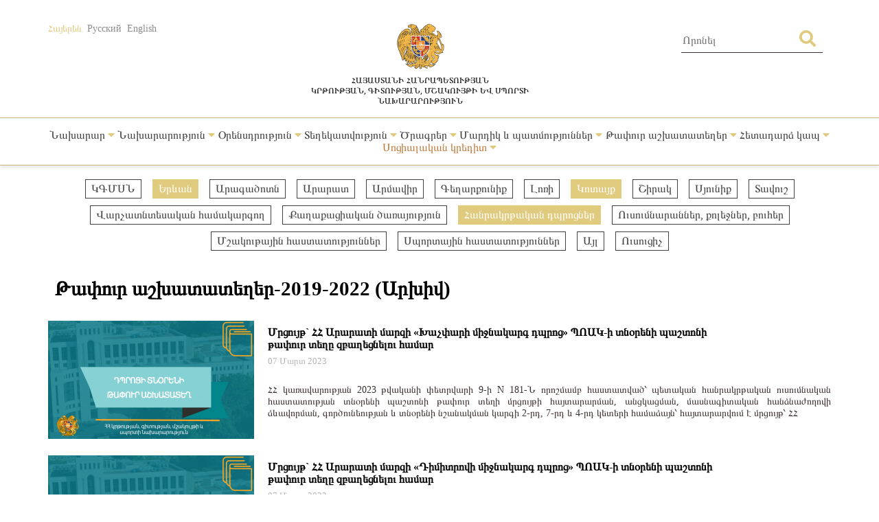

--- FILE ---
content_type: text/html; charset=UTF-8
request_url: https://escs.am/am/category/vacancies?f=dproctapur,vacancies-yerevan,vacancies-kotayk&page=3
body_size: 7146
content:
<!DOCTYPE html>
<html lang=am>
<head>
    <meta charset="UTF-8">
    <meta http-equiv="Content-Type" content="text/html; charset=utf-8">
    <meta name="viewport" content="width=device-width, initial-scale=1.0">
    <link rel="shortcut icon" href="https://escs.am/favicon.ico" type="image/ico">

    <title>Թափուր աշխատատեղեր-2019-2022 (Արխիվ) - ՀՀ ԿԳՄՍՆ</title>
    <meta name='Keywords' content='Թափուր աշխատատեղեր-2019-2022 (Արխիվ)'/>
    <meta name='description' content='Թափուր աշխատատեղեր-2019-2022 (Արխիվ)'/>
    <meta name='author' content='ՀՀ ԿԳՄՍՆ'/>
    <!--    Facebook-->
    <meta property="og:type" content="article"/>
    <meta property="og:title" content="Թափուր աշխատատեղեր-2019-2022 (Արխիվ) - ՀՀ ԿԳՄՍՆ"/>
    <meta property="og:description" content="Թափուր աշխատատեղեր-2019-2022 (Արխիվ)"/>
    <meta property="og:image" content="https://escs.am/files/images/default.jpg"/>
    <meta property="og:url" content="https://escs.am/am/category/vacancies"/>
    <meta property="og:site_name" content="ՀՀ ԿԳՄՍՆ"/>
    <!--    Twitter-->
    <meta name="twitter:card" content="summary"/>
    <meta name="twitter:site" content="ՀՀ ԿԳՄՍՆ"/>
    <meta name="twitter:title" content="Թափուր աշխատատեղեր-2019-2022 (Արխիվ) - ՀՀ ԿԳՄՍՆ">
    <meta name="twitter:description" content="Թափուր աշխատատեղեր-2019-2022 (Արխիվ)"/>
    <meta name="twitter:creator" content="ՀՀ ԿԳՄՍՆ"/>
    <meta name="twitter:image:src" content="https://escs.am/files/images/default.jpg"/>
    <meta name="twitter:domain" content="https://escs.am/"/>

    <link rel="stylesheet" type="text/css" href="https://escs.am/css/all.css">
    <link rel="stylesheet" type="text/css" href="https://escs.am/css/jquery.fancybox.min.css">
    <link href="https://escs.am/css/style.css?v=0.11" rel="stylesheet">

    <script> var base_url   = "https://escs.am/" </script>
    <script> var LANG       = "am"</script>

    <script type="text/javascript" src="https://escs.am/js/jquery-3.3.1.min.js"></script>
    <script type="text/javascript" src="https://escs.am/js/jquery.fancybox.min.js"></script>
    <script type="text/javascript" src="https://escs.am/js/slick.min.js"></script>
    <script type="text/javascript" src="https://escs.am/js/main.js?v=0.02"></script>
	
	<!-- Global site tag (gtag.js) - Google Analytics -->
	<script async src="https://www.googletagmanager.com/gtag/js?id=G-FZ4H4ZLXMY"></script>
	<script>
	  window.dataLayer = window.dataLayer || [];
	  function gtag(){dataLayer.push(arguments);}
	  gtag('js', new Date());

	  gtag('config', 'G-FZ4H4ZLXMY');
	</script>
</head>
<body>
<header>
    <div class="wrap-center">
        <div class="flex flex-flow-wrap justify-content-between">
            <div class="lang">
                <a href="https://escs.am/am/category/vacancies?f=dproctapur,vacancies-yerevan,vacancies-kotayk&page=3" class="active">Հայերեն</a>
                <a href="https://escs.am/ru/category/vacancies?f=dproctapur,vacancies-yerevan,vacancies-kotayk&page=3" class="">Русский</a>
                <a href="https://escs.am/en/category/vacancies?f=dproctapur,vacancies-yerevan,vacancies-kotayk&page=3" class="">English</a>
            </div>
            <div class="logo">
                <a href="https://escs.am/am">
                    <img src="https://escs.am/images/armgerb.png" class="d-block">
                    <div>Հայաստանի Հանրապետության<br>կրթության, գիտության, մշակույթի ԵՎ սպորտի<br> նախարարություն</div>
                </a>
            </div>
            <div class="position-relative h-search">
                <form action="https://escs.am/am/search" method="get" accept-charset="utf-8">
                <input type="text" name="q" value="" placeholder="Որոնել " autocomplete="of" lang="am" maxlength="32" class="color1"  required />
                <button type='submit' class="color position-absolute"><i class="fas fa-search"></i></button>
                </form>            </div>
        </div>
    </div>
            <hr>
        <div class="wrap-center desk_me">
            <div class="menu position-relative">
                <ul class="flex flex-flow-wrap justify-content-arround cat">
                    					                                                <li>
                            <a style="" href="#">
                                Նախարար                                 <span class="color"><i class="fas fa-caret-down"></i></span>                            </a>
                                                            <ul class="sub">
                                                                        <li>
                                        <a href="https://escs.am/am/static/message">Ուղերձ</a>
                                    </li>
                                                                        <li>
                                        <a href="https://escs.am/am/static/biography">Կենսագրություն</a>
                                    </li>
                                                                        <li>
                                        <a href="https://escs.am/am/static/staff">Աշխատակազմ</a>
                                    </li>
                                                                        <li>
                                        <a href="https://escs.am/am/static/collegium1">Նախարարին կից հասարակական խորհուրդ</a>
                                    </li>
                                                                        <li>
                                        <a href="https://escs.am/am/static/counsil">Նախարարին կից աշակերտական խորհուրդ</a>
                                    </li>
                                                                    </ul>
                                                    </li>
						                     					                                                <li>
                            <a style="" href="#">
                                Նախարարություն                                 <span class="color"><i class="fas fa-caret-down"></i></span>                            </a>
                                                            <ul class="sub">
                                                                        <li>
                                        <a href="https://escs.am/am/static/management">Ղեկավար կազմ</a>
                                    </li>
                                                                        <li>
                                        <a href="https://escs.am/am/static/structura">Կառուցվածք</a>
                                    </li>
                                                                        <li>
                                        <a href="https://escs.am/am/static/charter">Կանոնադրություն</a>
                                    </li>
                                                                        <li>
                                        <a href="https://escs.am/am/static/history">Պատմություն</a>
                                    </li>
                                                                        <li>
                                        <a href="https://escs.am/am/category/budget">Բյուջե</a>
                                    </li>
                                                                        <li>
                                        <a href="https://escs.am/am/category/report">Հաշվետվություն</a>
                                    </li>
                                                                        <li>
                                        <a href="https://escs.am/am/static/staff-list">Հաստիքացուցակ</a>
                                    </li>
                                                                        <li>
                                        <a href="https://escs.am/am/category/procurement">Գնումներ</a>
                                    </li>
                                                                        <li>
                                        <a href="https://escs.am/am/category/licence">Լիցենզավորում</a>
                                    </li>
                                                                        <li>
                                        <a href="https://escs.am/am/static/statistist">Վիճակագրություն</a>
                                    </li>
                                                                        <li>
                                        <a href="https://escs.am/am/category/certification">Հավաստագրում</a>
                                    </li>
                                                                        <li>
                                        <a href="https://escs.am/am/static/businesstrip">Արտասահմանյան գործուղումների հաշվետվություն</a>
                                    </li>
                                                                    </ul>
                                                    </li>
						                     					                                                <li>
                            <a style="" href="#">
                                Օրենսդրություն                                 <span class="color"><i class="fas fa-caret-down"></i></span>                            </a>
                                                            <ul class="sub">
                                                                        <li>
                                        <a href="https://escs.am/am/static/constitution-ra">Սահմանադրություն</a>
                                    </li>
                                                                        <li>
                                        <a href="https://escs.am/am/category/decrees-of-the-president-of-ra">Նախագահի հրամանագրեր</a>
                                    </li>
                                                                        <li>
                                        <a href="https://escs.am/am/category/ra-laws">Օրենքներ</a>
                                    </li>
                                                                        <li>
                                        <a href="https://escs.am/am/category/decisions">Կառավարության որոշումներ</a>
                                    </li>
                                                                        <li>
                                        <a href="https://escs.am/am/category/orders">Հրամաններ</a>
                                    </li>
                                                                        <li>
                                        <a href="https://escs.am/am/category/interdoc">Միջազգային փաստաթղթեր</a>
                                    </li>
                                                                        <li>
                                        <a href="https://escs.am/am/category/cooperation">Համագործակցություն</a>
                                    </li>
                                                                        <li>
                                        <a href="https://escs.am/am/category/projects">Նախագծեր</a>
                                    </li>
                                                                        <li>
                                        <a href="https://escs.am/am/static/contract">Պայմանագրերի  օրինակելի ձևեր</a>
                                    </li>
                                                                        <li>
                                        <a href="https://escs.am/am/static/documents">Գաղտնազերծված փաստաթղթեր</a>
                                    </li>
                                                                    </ul>
                                                    </li>
						                     					                                                <li>
                            <a style="" href="#">
                                Տեղեկատվություն                                 <span class="color"><i class="fas fa-caret-down"></i></span>                            </a>
                                                            <ul class="sub">
                                                                        <li>
                                        <a href="https://escs.am/am/category/news">Լուրեր</a>
                                    </li>
                                                                        <li>
                                        <a href="https://escs.am/am/category/announcement">Հայտարարություններ</a>
                                    </li>
                                                                        <li>
                                        <a href="https://escs.am/am/category/interviews">Հարցազրույցներ, ելույթներ</a>
                                    </li>
                                                                        <li>
                                        <a href="https://escs.am/am/category/videos">Տեսանյութեր</a>
                                    </li>
                                                                        <li>
                                        <a href="https://escs.am/am/static/public-discussions">Հանրային քննարկում</a>
                                    </li>
                                                                        <li>
                                        <a href="https://escs.am/am/category/social-package">Սոցիալական փաթեթ</a>
                                    </li>
                                                                        <li>
                                        <a href="https://escs.am/am/category/listings">Հաստատություններ</a>
                                    </li>
                                                                        <li>
                                        <a href="https://escs.am/am/static/directory1">Տեղեկատվության ազատություն</a>
                                    </li>
                                                                        <li>
                                        <a href="https://escs.am/am/category/statesymbols">Պետական խորհրդանիշեր</a>
                                    </li>
                                                                        <li>
                                        <a href="https://escs.am/am/category/vacancies">Թափուր աշխատատեղեր-2019-2022 (Արխիվ)</a>
                                    </li>
                                                                    </ul>
                                                    </li>
						                     					                                                <li>
                            <a style="" href="#">
                                Ծրագրեր                                 <span class="color"><i class="fas fa-caret-down"></i></span>                            </a>
                                                            <ul class="sub">
                                                                        <li>
                                        <a href="https://escs.am/am/static/govprogram">Կառավարության ծրագրեր</a>
                                    </li>
                                                                        <li>
                                        <a href="https://escs.am/am/category/strategic-national-projects">Ռազմավարական ծրագրեր</a>
                                    </li>
                                                                        <li>
                                        <a href="https://escs.am/am/category/supportprogrsms">Պետական աջակցության ծրագրեր</a>
                                    </li>
                                                                        <li>
                                        <a href="https://escs.am/am/category/antikorup">Հակակոռուպցիոն ծրագրեր</a>
                                    </li>
                                                                        <li>
                                        <a href="https://escs.am/am/category/interprograms">Միջազգային ծրագրեր</a>
                                    </li>
                                                                        <li>
                                        <a href="https://escs.am/am/category/diaspora-rograms">Սփյուռքի ծրագրեր</a>
                                    </li>
                                                                        <li>
                                        <a href="https://escs.am/am/category/grantsprograms">Դրամաշնորհային ծրագրեր</a>
                                    </li>
                                                                        <li>
                                        <a href="https://escs.am/am/static/dual">Դուալ կրթություն</a>
                                    </li>
                                                                        <li>
                                        <a href="https://escs.am/am/category/certification1">Կամավոր ատեստավորում</a>
                                    </li>
                                                                    </ul>
                                                    </li>
						                     					                                                <li>
                            <a style="" href="#">
                                Մարդիկ և պատմություններ                                 <span class="color"><i class="fas fa-caret-down"></i></span>                            </a>
                                                            <ul class="sub">
                                                                        <li>
                                        <a href="https://escs.am/am/category/chivement">Նվաճումներ</a>
                                    </li>
                                                                        <li>
                                        <a href="https://escs.am/am/category/education">Իմ մասնագիտությամբ #գործկա</a>
                                    </li>
                                                                        <li>
                                        <a href="https://escs.am/am/category/asall">Ներառական Հայաստան. #ինչպեսբոլորը</a>
                                    </li>
                                                                        <li>
                                        <a href="https://escs.am/am/category/memorys">Հիշատակի անկյուն</a>
                                    </li>
                                                                    </ul>
                                                    </li>
						                     					                                                <li>
                            <a style="" href="#">
                                Թափուր աշխատատեղեր                                 <span class="color"><i class="fas fa-caret-down"></i></span>                            </a>
                                                            <ul class="sub">
                                                                        <li>
                                        <a href="https://escs.am/am/category/schooldirector">Դպրոցի տնօրեն</a>
                                    </li>
                                                                        <li>
                                        <a href="https://escs.am/am/category/coordinatorschool">Վարչատնտեսական համակարգող</a>
                                    </li>
                                                                        <li>
                                        <a href="https://escs.am/am/category/college">Ուսումնարան, քոլեջ, բուհ</a>
                                    </li>
                                                                        <li>
                                        <a href="https://escs.am/am/category/culture">Մշակութային հաստատություններ</a>
                                    </li>
                                                                        <li>
                                        <a href="https://escs.am/am/category/sports">Սպորտային հաստատություններ</a>
                                    </li>
                                                                        <li>
                                        <a href="https://escs.am/am/category/civilservice">Քաղաքացիական ծառայություն</a>
                                    </li>
                                                                        <li>
                                        <a href="https://escs.am/am/static/teachers">Ուսուցիչ</a>
                                    </li>
                                                                        <li>
                                        <a href="https://escs.am/am/category/other">Այլ</a>
                                    </li>
                                                                    </ul>
                                                    </li>
						                     					                                                <li>
                            <a style="" href="#">
                                Հետադարձ կապ                                 <span class="color"><i class="fas fa-caret-down"></i></span>                            </a>
                                                            <ul class="sub">
                                                                        <li>
                                        <a href="https://escs.am/am/static/line">Թեժ գիծ</a>
                                    </li>
                                                                        <li>
                                        <a href="https://escs.am/am/static/contact">Դիմեք մեզ</a>
                                    </li>
                                                                        <li>
                                        <a href="https://escs.am/am/static/reception">Քաղաքացիների ընդունելություն</a>
                                    </li>
                                                                        <li>
                                        <a href="https://escs.am/am/category/questions">Հաճախ տրվող հարցեր</a>
                                    </li>
                                                                        <li>
                                        <a href="https://escs.am/am/static/petition">Հանրագրեր</a>
                                    </li>
                                                                        <li>
                                        <a href="https://escs.am/am/category/covid">COVID-19</a>
                                    </li>
                                                                    </ul>
                                                    </li>
						                     					                                                <li>
                            <a style="color:#C17C3F" href="#">
                                Սոցիալական կրեդիտ                                 <span class="color"><i class="fas fa-caret-down"></i></span>                            </a>
                                                            <ul class="sub">
                                                                        <li>
                                        <a href="https://escs.am/am/category/preschools">Նախադպրոցական հաստատություններ</a>
                                    </li>
                                                                        <li>
                                        <a href="https://escs.am/am/category/public-institutions">Հանրակրթական հաստատություններ</a>
                                    </li>
                                                                        <li>
                                        <a href="https://escs.am/am/category/colleges">Քոլեջներ</a>
                                    </li>
                                                                        <li>
                                        <a href="https://escs.am/am/category/universities">Բուհեր</a>
                                    </li>
                                                                        <li>
                                        <a href="https://escs.am/am/category/extracurricular">Արտադպրոցական հաստատություններ</a>
                                    </li>
                                                                        <li>
                                        <a href="https://escs.am/am/category/non-formal">Ոչ ֆորմալ կրթություն</a>
                                    </li>
                                                                        <li>
                                        <a href="https://escs.am/am/category/guidebook">Ուղեցույցներ</a>
                                    </li>
                                                                    </ul>
                                                    </li>
						                                     </ul>
            </div>
        </div>
    	<div class="mob_header menu position-relative">
  <nav class="mobile-nav-wrap" role="navigation">
    <ul class="mobile-header-nav flex flex-flow-wrap justify-content-arround cat">
                    					                        <li>
                            <a href="#">
                                Նախարար                                 <span class="color"><i class="fas fa-caret-down"></i></span>                            </a>
                                                            <ul class="sub">
                                                                        <li>
                                        <a href="https://escs.am/am/static/message">Ուղերձ</a>
                                    </li>
                                                                        <li>
                                        <a href="https://escs.am/am/static/biography">Կենսագրություն</a>
                                    </li>
                                                                        <li>
                                        <a href="https://escs.am/am/static/staff">Աշխատակազմ</a>
                                    </li>
                                                                        <li>
                                        <a href="https://escs.am/am/static/collegium1">Նախարարին կից հասարակական խորհուրդ</a>
                                    </li>
                                                                        <li>
                                        <a href="https://escs.am/am/static/counsil">Նախարարին կից աշակերտական խորհուրդ</a>
                                    </li>
                                                                    </ul>
                                                    </li>
						                     					                        <li>
                            <a href="#">
                                Նախարարություն                                 <span class="color"><i class="fas fa-caret-down"></i></span>                            </a>
                                                            <ul class="sub">
                                                                        <li>
                                        <a href="https://escs.am/am/static/management">Ղեկավար կազմ</a>
                                    </li>
                                                                        <li>
                                        <a href="https://escs.am/am/static/structura">Կառուցվածք</a>
                                    </li>
                                                                        <li>
                                        <a href="https://escs.am/am/static/charter">Կանոնադրություն</a>
                                    </li>
                                                                        <li>
                                        <a href="https://escs.am/am/static/history">Պատմություն</a>
                                    </li>
                                                                        <li>
                                        <a href="https://escs.am/am/category/budget">Բյուջե</a>
                                    </li>
                                                                        <li>
                                        <a href="https://escs.am/am/category/report">Հաշվետվություն</a>
                                    </li>
                                                                        <li>
                                        <a href="https://escs.am/am/static/staff-list">Հաստիքացուցակ</a>
                                    </li>
                                                                        <li>
                                        <a href="https://escs.am/am/category/procurement">Գնումներ</a>
                                    </li>
                                                                        <li>
                                        <a href="https://escs.am/am/category/licence">Լիցենզավորում</a>
                                    </li>
                                                                        <li>
                                        <a href="https://escs.am/am/static/statistist">Վիճակագրություն</a>
                                    </li>
                                                                        <li>
                                        <a href="https://escs.am/am/category/certification">Հավաստագրում</a>
                                    </li>
                                                                        <li>
                                        <a href="https://escs.am/am/static/businesstrip">Արտասահմանյան գործուղումների հաշվետվություն</a>
                                    </li>
                                                                    </ul>
                                                    </li>
						                     					                        <li>
                            <a href="#">
                                Օրենսդրություն                                 <span class="color"><i class="fas fa-caret-down"></i></span>                            </a>
                                                            <ul class="sub">
                                                                        <li>
                                        <a href="https://escs.am/am/static/constitution-ra">Սահմանադրություն</a>
                                    </li>
                                                                        <li>
                                        <a href="https://escs.am/am/category/decrees-of-the-president-of-ra">Նախագահի հրամանագրեր</a>
                                    </li>
                                                                        <li>
                                        <a href="https://escs.am/am/category/ra-laws">Օրենքներ</a>
                                    </li>
                                                                        <li>
                                        <a href="https://escs.am/am/category/decisions">Կառավարության որոշումներ</a>
                                    </li>
                                                                        <li>
                                        <a href="https://escs.am/am/category/orders">Հրամաններ</a>
                                    </li>
                                                                        <li>
                                        <a href="https://escs.am/am/category/interdoc">Միջազգային փաստաթղթեր</a>
                                    </li>
                                                                        <li>
                                        <a href="https://escs.am/am/category/cooperation">Համագործակցություն</a>
                                    </li>
                                                                        <li>
                                        <a href="https://escs.am/am/category/projects">Նախագծեր</a>
                                    </li>
                                                                        <li>
                                        <a href="https://escs.am/am/static/contract">Պայմանագրերի  օրինակելի ձևեր</a>
                                    </li>
                                                                        <li>
                                        <a href="https://escs.am/am/static/documents">Գաղտնազերծված փաստաթղթեր</a>
                                    </li>
                                                                    </ul>
                                                    </li>
						                     					                        <li>
                            <a href="#">
                                Տեղեկատվություն                                 <span class="color"><i class="fas fa-caret-down"></i></span>                            </a>
                                                            <ul class="sub">
                                                                        <li>
                                        <a href="https://escs.am/am/category/news">Լուրեր</a>
                                    </li>
                                                                        <li>
                                        <a href="https://escs.am/am/category/announcement">Հայտարարություններ</a>
                                    </li>
                                                                        <li>
                                        <a href="https://escs.am/am/category/interviews">Հարցազրույցներ, ելույթներ</a>
                                    </li>
                                                                        <li>
                                        <a href="https://escs.am/am/category/videos">Տեսանյութեր</a>
                                    </li>
                                                                        <li>
                                        <a href="https://escs.am/am/static/public-discussions">Հանրային քննարկում</a>
                                    </li>
                                                                        <li>
                                        <a href="https://escs.am/am/category/social-package">Սոցիալական փաթեթ</a>
                                    </li>
                                                                        <li>
                                        <a href="https://escs.am/am/category/listings">Հաստատություններ</a>
                                    </li>
                                                                        <li>
                                        <a href="https://escs.am/am/static/directory1">Տեղեկատվության ազատություն</a>
                                    </li>
                                                                        <li>
                                        <a href="https://escs.am/am/category/statesymbols">Պետական խորհրդանիշեր</a>
                                    </li>
                                                                        <li>
                                        <a href="https://escs.am/am/category/vacancies">Թափուր աշխատատեղեր-2019-2022 (Արխիվ)</a>
                                    </li>
                                                                    </ul>
                                                    </li>
						                     					                        <li>
                            <a href="#">
                                Ծրագրեր                                 <span class="color"><i class="fas fa-caret-down"></i></span>                            </a>
                                                            <ul class="sub">
                                                                        <li>
                                        <a href="https://escs.am/am/static/govprogram">Կառավարության ծրագրեր</a>
                                    </li>
                                                                        <li>
                                        <a href="https://escs.am/am/category/strategic-national-projects">Ռազմավարական ծրագրեր</a>
                                    </li>
                                                                        <li>
                                        <a href="https://escs.am/am/category/supportprogrsms">Պետական աջակցության ծրագրեր</a>
                                    </li>
                                                                        <li>
                                        <a href="https://escs.am/am/category/antikorup">Հակակոռուպցիոն ծրագրեր</a>
                                    </li>
                                                                        <li>
                                        <a href="https://escs.am/am/category/interprograms">Միջազգային ծրագրեր</a>
                                    </li>
                                                                        <li>
                                        <a href="https://escs.am/am/category/diaspora-rograms">Սփյուռքի ծրագրեր</a>
                                    </li>
                                                                        <li>
                                        <a href="https://escs.am/am/category/grantsprograms">Դրամաշնորհային ծրագրեր</a>
                                    </li>
                                                                        <li>
                                        <a href="https://escs.am/am/static/dual">Դուալ կրթություն</a>
                                    </li>
                                                                        <li>
                                        <a href="https://escs.am/am/category/certification1">Կամավոր ատեստավորում</a>
                                    </li>
                                                                    </ul>
                                                    </li>
						                     					                        <li>
                            <a href="#">
                                Մարդիկ և պատմություններ                                 <span class="color"><i class="fas fa-caret-down"></i></span>                            </a>
                                                            <ul class="sub">
                                                                        <li>
                                        <a href="https://escs.am/am/category/chivement">Նվաճումներ</a>
                                    </li>
                                                                        <li>
                                        <a href="https://escs.am/am/category/education">Իմ մասնագիտությամբ #գործկա</a>
                                    </li>
                                                                        <li>
                                        <a href="https://escs.am/am/category/asall">Ներառական Հայաստան. #ինչպեսբոլորը</a>
                                    </li>
                                                                        <li>
                                        <a href="https://escs.am/am/category/memorys">Հիշատակի անկյուն</a>
                                    </li>
                                                                    </ul>
                                                    </li>
						                     					                        <li>
                            <a href="#">
                                Թափուր աշխատատեղեր                                 <span class="color"><i class="fas fa-caret-down"></i></span>                            </a>
                                                            <ul class="sub">
                                                                        <li>
                                        <a href="https://escs.am/am/category/schooldirector">Դպրոցի տնօրեն</a>
                                    </li>
                                                                        <li>
                                        <a href="https://escs.am/am/category/coordinatorschool">Վարչատնտեսական համակարգող</a>
                                    </li>
                                                                        <li>
                                        <a href="https://escs.am/am/category/college">Ուսումնարան, քոլեջ, բուհ</a>
                                    </li>
                                                                        <li>
                                        <a href="https://escs.am/am/category/culture">Մշակութային հաստատություններ</a>
                                    </li>
                                                                        <li>
                                        <a href="https://escs.am/am/category/sports">Սպորտային հաստատություններ</a>
                                    </li>
                                                                        <li>
                                        <a href="https://escs.am/am/category/civilservice">Քաղաքացիական ծառայություն</a>
                                    </li>
                                                                        <li>
                                        <a href="https://escs.am/am/static/teachers">Ուսուցիչ</a>
                                    </li>
                                                                        <li>
                                        <a href="https://escs.am/am/category/other">Այլ</a>
                                    </li>
                                                                    </ul>
                                                    </li>
						                     					                        <li>
                            <a href="#">
                                Հետադարձ կապ                                 <span class="color"><i class="fas fa-caret-down"></i></span>                            </a>
                                                            <ul class="sub">
                                                                        <li>
                                        <a href="https://escs.am/am/static/line">Թեժ գիծ</a>
                                    </li>
                                                                        <li>
                                        <a href="https://escs.am/am/static/contact">Դիմեք մեզ</a>
                                    </li>
                                                                        <li>
                                        <a href="https://escs.am/am/static/reception">Քաղաքացիների ընդունելություն</a>
                                    </li>
                                                                        <li>
                                        <a href="https://escs.am/am/category/questions">Հաճախ տրվող հարցեր</a>
                                    </li>
                                                                        <li>
                                        <a href="https://escs.am/am/static/petition">Հանրագրեր</a>
                                    </li>
                                                                        <li>
                                        <a href="https://escs.am/am/category/covid">COVID-19</a>
                                    </li>
                                                                    </ul>
                                                    </li>
						                     					                        <li>
                            <a href="#">
                                Սոցիալական կրեդիտ                                 <span class="color"><i class="fas fa-caret-down"></i></span>                            </a>
                                                            <ul class="sub">
                                                                        <li>
                                        <a href="https://escs.am/am/category/preschools">Նախադպրոցական հաստատություններ</a>
                                    </li>
                                                                        <li>
                                        <a href="https://escs.am/am/category/public-institutions">Հանրակրթական հաստատություններ</a>
                                    </li>
                                                                        <li>
                                        <a href="https://escs.am/am/category/colleges">Քոլեջներ</a>
                                    </li>
                                                                        <li>
                                        <a href="https://escs.am/am/category/universities">Բուհեր</a>
                                    </li>
                                                                        <li>
                                        <a href="https://escs.am/am/category/extracurricular">Արտադպրոցական հաստատություններ</a>
                                    </li>
                                                                        <li>
                                        <a href="https://escs.am/am/category/non-formal">Ոչ ֆորմալ կրթություն</a>
                                    </li>
                                                                        <li>
                                        <a href="https://escs.am/am/category/guidebook">Ուղեցույցներ</a>
                                    </li>
                                                                    </ul>
                                                    </li>
						                         </ul>
  </nav>

  <a class="mobile-menu-toggle js-toggle-menu hamburger-menu" href="#">
    <span class="menu-item"></span>
    <span class="menu-item"></span>
    <span class="menu-item"></span>
  </a>
  </div>
    <hr class="box-shadow">
</header>
<nav id="alert" class="visibility-hidden"></nav>
<div class="content"><div class="main">
    <div class="wrap-center">
                    <div class="filters position-relative form-row">
                <ul class="flex flex-flow-wrap justify-content-center">
                                            <li>
                                                                                                <a href="https://escs.am/am/category/vacancies?f=dproctapur,vacancies-yerevan,vacancies-kotayk,hayschool" class="">
                                                                                            ԿԳՄՍՆ                            </a>
                        </li>
                                            <li>
                                                                                                                                    <a href="https://escs.am/am/category/vacancies?f=dproctapur,vacancies-kotayk" class="active">
                                                                                            Երևան                            </a>
                        </li>
                                            <li>
                                                                                                <a href="https://escs.am/am/category/vacancies?f=dproctapur,vacancies-yerevan,vacancies-kotayk,vacancies-aragatsotn" class="">
                                                                                            Արագածոտն                            </a>
                        </li>
                                            <li>
                                                                                                <a href="https://escs.am/am/category/vacancies?f=dproctapur,vacancies-yerevan,vacancies-kotayk,vacancies-ararat" class="">
                                                                                            Արարատ                            </a>
                        </li>
                                            <li>
                                                                                                <a href="https://escs.am/am/category/vacancies?f=dproctapur,vacancies-yerevan,vacancies-kotayk,vacancies-armavir" class="">
                                                                                            Արմավիր                            </a>
                        </li>
                                            <li>
                                                                                                <a href="https://escs.am/am/category/vacancies?f=dproctapur,vacancies-yerevan,vacancies-kotayk,vacancies-gegharkunik" class="">
                                                                                            Գեղարքունիք                            </a>
                        </li>
                                            <li>
                                                                                                <a href="https://escs.am/am/category/vacancies?f=dproctapur,vacancies-yerevan,vacancies-kotayk,vacancies-lori" class="">
                                                                                            Լոռի                            </a>
                        </li>
                                            <li>
                                                                                                                                    <a href="https://escs.am/am/category/vacancies?f=dproctapur,vacancies-yerevan" class="active">
                                                                                            Կոտայք                            </a>
                        </li>
                                            <li>
                                                                                                <a href="https://escs.am/am/category/vacancies?f=dproctapur,vacancies-yerevan,vacancies-kotayk,vacancies-shirak" class="">
                                                                                            Շիրակ                            </a>
                        </li>
                                            <li>
                                                                                                <a href="https://escs.am/am/category/vacancies?f=dproctapur,vacancies-yerevan,vacancies-kotayk,vacancies-syunik" class="">
                                                                                            Սյունիք                            </a>
                        </li>
                                            <li>
                                                                                                <a href="https://escs.am/am/category/vacancies?f=dproctapur,vacancies-yerevan,vacancies-kotayk,vacancies-tavush" class="">
                                                                                            Տավուշ                            </a>
                        </li>
                                            <li>
                                                                                                <a href="https://escs.am/am/category/vacancies?f=dproctapur,vacancies-yerevan,vacancies-kotayk,coordinator" class="">
                                                                                            Վարչատնտեսական համակարգող                            </a>
                        </li>
                                            <li>
                                                                                                <a href="https://escs.am/am/category/vacancies?f=dproctapur,vacancies-yerevan,vacancies-kotayk,qaxcarayoxtapyr" class="">
                                                                                            Քաղաքացիական ծառայություն                            </a>
                        </li>
                                            <li>
                                                                                                                                    <a href="https://escs.am/am/category/vacancies?f=vacancies-yerevan,vacancies-kotayk" class="active">
                                                                                            Հանրակրթական դպրոցներ                            </a>
                        </li>
                                            <li>
                                                                                                <a href="https://escs.am/am/category/vacancies?f=dproctapur,vacancies-yerevan,vacancies-kotayk,qolejtapur" class="">
                                                                                            Ուսումնարաններ, քոլեջներ, բուհեր                            </a>
                        </li>
                                            <li>
                                                                                                <a href="https://escs.am/am/category/vacancies?f=dproctapur,vacancies-yerevan,vacancies-kotayk,muzejtapur" class="">
                                                                                            Մշակութային հաստատություններ                            </a>
                        </li>
                                            <li>
                                                                                                <a href="https://escs.am/am/category/vacancies?f=dproctapur,vacancies-yerevan,vacancies-kotayk,sporttapur" class="">
                                                                                            Սպորտային հաստատություններ                            </a>
                        </li>
                                            <li>
                                                                                                <a href="https://escs.am/am/category/vacancies?f=dproctapur,vacancies-yerevan,vacancies-kotayk,ayltapur" class="">
                                                                                            Այլ                            </a>
                        </li>
                                            <li>
                                                                                                <a href="https://escs.am/am/category/vacancies?f=dproctapur,vacancies-yerevan,vacancies-kotayk,teacher" class="">
                                                                                            Ուսուցիչ                            </a>
                        </li>
                                    </ul>
            </div>
                <div class="form-row">
            <div class="section-heading text-start">Թափուր աշխատատեղեր-2019-2022 (Արխիվ)</div>
        </div>
        <div class="form-row cnews">
		                      <article class="col w-100">
               <a href="https://escs.am/am/news/15536" class="d-block clearfix">
                   <img src="https://escs.am/timthumb.php?src=https://escs.am/files/images/2023-03-07/8492e33740af2fcf57279caf75a6c0a6.png&w=300&h=172" width="300" height="172">
                   <div class="float-right right-block">
                       <div class="title text-start">Մրցույթ` ՀՀ Արարատի մարզի &laquo;Խաչփարի միջնակարգ դպրոց&raquo; ՊՈԱԿ-ի տնօրենի պաշտոնի թափուր տեղը զբաղեցնելու համար</div>
                       <time class="text-start"> 07  Մարտ 2023</time>
                       <p class="s-text color1">ՀՀ կառավարության 2023 թվականի փետրվարի 9-ի N 181-Ն որոշմամբ հաստատված՝ պետական հանրակրթական ուսումնական հաստատության տնօրենի պաշտոնի թափուր տեղի մրցույթի հայտարարման, անցկացման, մասնագիտական հանձնաժողովի ձևավորման, գործունեության և տնօրենի նշանակման կարգի 2-րդ, 7-րդ և 4-րդ կետերի համաձայն՝ հայտարարվում է մրցույթ՝ ՀՀ</p>
                   </div>
               </a>
           </article>
                      <article class="col w-100">
               <a href="https://escs.am/am/news/15535" class="d-block clearfix">
                   <img src="https://escs.am/timthumb.php?src=https://escs.am/files/images/2023-03-07/97e9e971ab091537b9dd76e32d2e0e8e.png&w=300&h=172" width="300" height="172">
                   <div class="float-right right-block">
                       <div class="title text-start">Մրցույթ` ՀՀ Արարատի մարզի &laquo;Դիմիտրովի միջնակարգ դպրոց&raquo; ՊՈԱԿ-ի տնօրենի պաշտոնի թափուր տեղը զբաղեցնելու համար</div>
                       <time class="text-start"> 07  Մարտ 2023</time>
                       <p class="s-text color1">ՀՀ կառավարության 2023 թվականի փետրվարի 9-ի N 181-Ն որոշմամբ հաստատված՝ պետական հանրակրթական ուսումնական հաստատության տնօրենի պաշտոնի թափուր տեղի մրցույթի հայտարարման, անցկացման, մասնագիտական հանձնաժողովի ձևավորման, գործունեության և տնօրենի նշանակման կարգի 2-րդ, 7-րդ և 4-րդ կետերի համաձայն՝ հայտարարվում է մրցույթ՝ ՀՀ</p>
                   </div>
               </a>
           </article>
                      <article class="col w-100">
               <a href="https://escs.am/am/news/15534" class="d-block clearfix">
                   <img src="https://escs.am/timthumb.php?src=https://escs.am/files/images/2023-03-07/cba155997e9d90b9a9d3d485dda5f194.png&w=300&h=172" width="300" height="172">
                   <div class="float-right right-block">
                       <div class="title text-start">Մրցույթ` ՀՀ Արարատի մարզի &laquo;Սիսի միջնակարգ&nbsp; դպրոց&raquo; ՊՈԱԿ-ի տնօրենի պաշտոնի թափուր տեղը զբաղեցնելու համար</div>
                       <time class="text-start"> 07  Մարտ 2023</time>
                       <p class="s-text color1">ՀՀ կառավարության 2023 թվականի փետրվարի 9-ի N 181-Ն որոշմամբ հաստատված՝ պետական հանրակրթական ուսումնական հաստատության տնօրենի պաշտոնի թափուր տեղի մրցույթի հայտարարման, անցկացման, մասնագիտական հանձնաժողովի ձևավորման, գործունեության և տնօրենի նշանակման կարգի 2-րդ, 7-րդ և 4-րդ կետերի համաձայն՝ հայտարարվում է մրցույթ՝ ՀՀ</p>
                   </div>
               </a>
           </article>
                      <article class="col w-100">
               <a href="https://escs.am/am/news/15552" class="d-block clearfix">
                   <img src="https://escs.am/timthumb.php?src=https://escs.am/files/images/2023-03-07/35c814ebd7c832df08f5bb88bae899bb.png&w=300&h=172" width="300" height="172">
                   <div class="float-right right-block">
                       <div class="title text-start">Մրցույթ` ՀՀ Սյունիքի մարզի &laquo;Շիկահողի միջնակարգ դպրոց&raquo; ՊՈԱԿ-ի տնօրենի պաշտոնի թափուր տեղը զբաղեցնելու համար</div>
                       <time class="text-start"> 06  Մարտ 2023</time>
                       <p class="s-text color1">ՀՀ կառավարության 2023 թվականի փետրվարի 9-ի N 181-Ն որոշմամբ հաստատված՝ պետական հանրակրթական ուսումնական հաստատության տնօրենի պաշտոնի թափուր տեղի մրցույթի հայտարարման, անցկացման, մասնագիտական հանձնաժողովի ձևավորման, գործունեության և տնօրենի նշանակման կարգի 2-րդ, 7-րդ և 4-րդ կետերի համաձայն՝ հայտարարվում է մրցույթ՝ ՀՀ</p>
                   </div>
               </a>
           </article>
                      <article class="col w-100">
               <a href="https://escs.am/am/news/15551" class="d-block clearfix">
                   <img src="https://escs.am/timthumb.php?src=https://escs.am/files/images/2023-03-07/7367079bd1dfee862a6e7b8bc4b28de4.png&w=300&h=172" width="300" height="172">
                   <div class="float-right right-block">
                       <div class="title text-start">Մրցույթ` ՀՀ Սյունիքի մարզի &laquo;Սիսիանի թիվ 5 հիմնական դպրոց&raquo; ՊՈԱԿ-ի տնօրենի պաշտոնի թափուր տեղը զբաղեցնելու համար</div>
                       <time class="text-start"> 06  Մարտ 2023</time>
                       <p class="s-text color1">ՀՀ կառավարության 2023 թվականի փետրվարի 9-ի N 181-Ն որոշմամբ հաստատված՝ պետական հանրակրթական ուսումնական հաստատության տնօրենի պաշտոնի թափուր տեղի մրցույթի հայտարարման, անցկացման, մասնագիտական հանձնաժողովի ձևավորման, գործունեության և տնօրենի նշանակման կարգի 2-րդ, 7-րդ և 4-րդ կետերի համաձայն՝ հայտարարվում է մրցույթ՝ ՀՀ</p>
                   </div>
               </a>
           </article>
                      <article class="col w-100">
               <a href="https://escs.am/am/news/15549" class="d-block clearfix">
                   <img src="https://escs.am/timthumb.php?src=https://escs.am/files/images/2023-03-07/2de409f78d0a74147504d3ea84274714.png&w=300&h=172" width="300" height="172">
                   <div class="float-right right-block">
                       <div class="title text-start">Մրցույթ` ՀՀ Սյունիքի մարզի &laquo;Դաստակերտի միջնակարգ դպրոց&raquo; ՊՈԱԿ-ի տնօրենի պաշտոնի թափուր տեղը զբաղեցնելու համար</div>
                       <time class="text-start"> 06  Մարտ 2023</time>
                       <p class="s-text color1">ՀՀ կառավարության 2023 թվականի փետրվարի 9-ի N 181-Ն որոշմամբ հաստատված՝ պետական հանրակրթական ուսումնական հաստատության տնօրենի պաշտոնի թափուր տեղի մրցույթի հայտարարման, անցկացման, մասնագիտական հանձնաժողովի ձևավորման, գործունեության և տնօրենի նշանակման կարգի 2-րդ, 7-րդ և 4-րդ կետերի համաձայն՝ հայտարարվում է մրցույթ՝ ՀՀ</p>
                   </div>
               </a>
           </article>
                      <article class="col w-100">
               <a href="https://escs.am/am/news/15544" class="d-block clearfix">
                   <img src="https://escs.am/timthumb.php?src=https://escs.am/files/images/2023-03-07/d82212b8c849f5c40db0806f9a4a9509.png&w=300&h=172" width="300" height="172">
                   <div class="float-right right-block">
                       <div class="title text-start">Մրցույթ` ՀՀ Գեղարքունիքի մարզի &laquo;Աղբերք գյուղի միջնակարգ դպրոց&raquo; ՊՈԱԿ-ի տնօրենի պաշտոնի թափուր տեղը զբաղեցնելու համար</div>
                       <time class="text-start"> 06  Մարտ 2023</time>
                       <p class="s-text color1">ՀՀ կառավարության 2023 թվականի փետրվարի 9-ի N 181-Ն որոշմամբ հաստատված՝ պետական հանրակրթական ուսումնական հաստատության տնօրենի պաշտոնի թափուր տեղի մրցույթի հայտարարման, անցկացման, մասնագիտական հանձնաժողովի ձևավորման, գործունեության և տնօրենի նշանակման կարգի 2-րդ, 7-րդ և 4-րդ կետերի համաձայն՝ հայտարարվում է մրցույթ՝ ՀՀ</p>
                   </div>
               </a>
           </article>
                      <article class="col w-100">
               <a href="https://escs.am/am/news/15550" class="d-block clearfix">
                   <img src="https://escs.am/timthumb.php?src=https://escs.am/files/images/2023-03-07/c9dabde965784c048a0353cf0a85dde7.png&w=300&h=172" width="300" height="172">
                   <div class="float-right right-block">
                       <div class="title text-start">Մրցույթ` ՀՀ Սյունիքի մարզի &laquo;Սվարանցի միջնակարգ դպրոց&raquo; ՊՈԱԿ-ի տնօրենի պաշտոնի թափուր տեղը զբաղեցնելու համար</div>
                       <time class="text-start"> 06  Մարտ 2023</time>
                       <p class="s-text color1">ՀՀ կառավարության 2023 թվականի փետրվարի 9-ի N 181-Ն որոշմամբ հաստատված՝ պետական հանրակրթական ուսումնական հաստատության տնօրենի պաշտոնի թափուր տեղի մրցույթի հայտարարման, անցկացման, մասնագիտական հանձնաժողովի ձևավորման, գործունեության և տնօրենի նշանակման կարգի 2-րդ, 7-րդ և 4-րդ կետերի համաձայն՝ հայտարարվում է մրցույթ՝ ՀՀ</p>
                   </div>
               </a>
           </article>
                      <article class="col w-100">
               <a href="https://escs.am/am/news/15518" class="d-block clearfix">
                   <img src="https://escs.am/timthumb.php?src=https://escs.am/files/images/2023-03-06/7f6c951fc30d38dc7f8d3d9df9a8a85c.png&w=300&h=172" width="300" height="172">
                   <div class="float-right right-block">
                       <div class="title text-start">Մրցույթ` ՀՀ Արարատի մարզի &laquo;Պարույր Սևակի հիմնական դպրոց&raquo; ՊՈԱԿ-ի տնօրենի պաշտոնի թափուր տեղը զբաղեցնելու համար</div>
                       <time class="text-start"> 06  Մարտ 2023</time>
                       <p class="s-text color1">ՀՀ կառավարության 2023 թվականի փետրվարի 9-ի N 181-Ն որոշմամբ հաստատված՝ պետական հանրակրթական ուսումնական հաստատության տնօրենի պաշտոնի թափուր տեղի մրցույթի հայտարարման, անցկացման, մասնագիտական հանձնաժողովի ձևավորման, գործունեության և տնօրենի նշանակման կարգի 2-րդ, 7-րդ և 4-րդ կետերի համաձայն՝ հայտարարվում է մրցույթ՝ ՀՀ</p>
                   </div>
               </a>
           </article>
           		        </div>
        <div class="pagination"><a href="https://escs.am/am/category/vacancies?f=dproctapur,vacancies-yerevan,vacancies-kotayk&page=2" data-ci-pagination-page="2" rel="prev">&lt;</a><a href="https://escs.am/am/category/vacancies?f=dproctapur,vacancies-yerevan,vacancies-kotayk" data-ci-pagination-page="1" rel="start">1</a><a href="https://escs.am/am/category/vacancies?f=dproctapur,vacancies-yerevan,vacancies-kotayk&page=2" data-ci-pagination-page="2">2</a><b>3</b><a href="https://escs.am/am/category/vacancies?f=dproctapur,vacancies-yerevan,vacancies-kotayk&page=4" data-ci-pagination-page="4">4</a><a href="https://escs.am/am/category/vacancies?f=dproctapur,vacancies-yerevan,vacancies-kotayk&page=5" data-ci-pagination-page="5">5</a><a href="https://escs.am/am/category/vacancies?f=dproctapur,vacancies-yerevan,vacancies-kotayk&page=6" data-ci-pagination-page="6">6</a><a href="https://escs.am/am/category/vacancies?f=dproctapur,vacancies-yerevan,vacancies-kotayk&page=7" data-ci-pagination-page="7">7</a><a href="https://escs.am/am/category/vacancies?f=dproctapur,vacancies-yerevan,vacancies-kotayk&page=4" data-ci-pagination-page="4" rel="next">&gt;</a><a href="https://escs.am/am/category/vacancies?f=dproctapur,vacancies-yerevan,vacancies-kotayk&page=224" data-ci-pagination-page="224">&gt;&gt;</a></div>    </div>
</div></div>
<footer>
    <div class="form-row">
        <div class="hot-line">
            <div class="flex flex-flow-wrap justify-content-center">
                <div>
					<a class="text-center d-block font-weight-normal" href="https://escs.am/am/static/line">Թեժ գիծ						<!-- <p class="font-weight-bold">(374 10) 52-73-43,</p> -->
						<p class="font-weight-bold">(374 10) 59-96-00</p>
					</a>
					<!-- <div style="margin-top:10px">
						<p></p>
						<p class="font-weight-bold">(374 10) 52-73-43</p>
					</div> -->
				</div>
                <div>
                    <div class="clearfix"><p class="float-left">Կրթության, գիտության, մշակույթի և սպորտի նախարարություն</p><!--<p><strong>(374 10) 52-73-43</strong></p>--></div>
                </div>
                <a class="text-center" href="https://escs.am/am/static_manual/kap">Հետադարձ կապի պատասխանատուներ</a>
            </div>
        </div>
        <div id="map_canvas" class="form-row">
            <a href="https://www.google.ru/maps/place/%D0%9C%D0%B8%D0%BD%D0%B8%D1%81%D1%82%D0%B5%D1%80%D1%81%D1%82%D0%B2%D0%BE+%D0%BE%D0%B1%D1%80%D0%B0%D0%B7%D0%BE%D0%B2%D0%B0%D0%BD%D0%B8%D1%8F+%D0%B8+%D0%BD%D0%B0%D1%83%D0%BA%D0%B8/@40.1770607,44.5073422,17z/data=!3m1!4b1!4m5!3m4!1s0x406abcfa7ecb6691:0x646d566291ff4b8f!8m2!3d40.1770607!4d44.5095309" target="_blank"><img src="https://escs.am/images/map.jpg" width="100%"></a>
        </div>
        <div class="form-row map">
            <div class="flex flex-flow-wrap justify-content-center">
                <div>
                    <img src="https://escs.am/images/position.png"> <span class="d-block float-right">ՀՀ, Երևան 0010, Վազգեն Սարգսյան 3<br>Կառավարական տուն 2</span>
                </div>
                <div>
                    <img src="https://escs.am/images/phone.png"> 
                    <span class="d-block float-right">(374 10) 59-96-99<br>(374 10) 59-96-00</span>
                </div>
				<div>
                    <img src="https://escs.am/images/mail_icon.png"> <span class="d-block float-right">secretariat@escs.am</span>
                </div>
            </div>
        </div>
    </div>
    <div class="footer-bottom">
       <div class="wrap-center">
           <div class="float-left">
               <div class="form-group">
                   <a href="https://escs.am/am/contact" class="uppercase color_white">Հետադարձ կապ</a> |
                   <a href="https://escs.am/am/static/sitemap" class="uppercase color_white">Կայքի քարտեզ</a> |
                   <a href="https://escs.am/am/faq" class="uppercase color_white">ՀՏՀ</a>
               </div>
               <div class="social">
                   <div class="form-row">
                       <a href="https://www.facebook.com/minESCSarm" class="position-relative d-block uppercase" role="facebook" target="_blank">
                           <img src="https://escs.am/images/fb.png" class="d-block">
                           <span class="position-absolute">Facebook</span>
                       </a>
                   </div>
				   <div class="form-row">
                       <a href="https://www.youtube.com/@minESCSarm" class="position-relative d-block uppercase" role="youtube" target="_blank">
                           <img src="https://escs.am/images/youtube.png" class="d-block">
                           <span class="position-absolute">YOUTUBE</span>
                       </a>
                   </div>
               </div>
              <div class="form-group">
                  © 2026 <span class="color1">Հեղինակային իրավունքները պաշտպանված են</span><br>
                  <span class="uppercase d-block">ՀՀ կրթության, գիտության, մշակույթի ԵՎ սպորտի նախարարություն</span>
              </div>
              <div class="form-group">
                  <a href="http://www.ktak.am/" target="_blank" class="text-white"><span class="color1">Կայքը պատրաստված է</span><br> <span class="uppercase d-block">Կրթական տեխնոլոգիաների ազգային կենտրոնում</span></a>
                  <!--               <a href="https://www.facebook.com/sasoongishian" target="_blank" class="text-white">S.G.</a>-->
              </div>
           </div>
           <div class="float-right text-end">
               <div class="form-row subscribe">
                   <span class="section-heading">Բաժանորդագրվել</span>
                   <form action="https://escs.am/am/subscribe" method="post" id="subscribe" accept-charset="utf-8">
                                                         <input type="hidden" name="csrf_test_name" value="9422e5ce590b77f829d9b4ceb9ded315" />
                   <input type="email" name="subscribe" value="" id="subscribe" class="form-control" minlength="3" maxlength="50" placeholder="Ձեր էլ. փոստի հասցեն"  required />
                   <button type='submit' class="btn">Բաժանորդագրվել</button>
                   </form>               </div>
               <div class="form-group">
                   <p class="uppercase">Պաշտոնական էլ․ փոստ</p>
                   <a href="mailto:39095086@e-citizen.am" class="d-block color_white">39095086@e-citizen.am</a>                    <small class="d-block color1">(միայն www.e-citizen.am համակարգով ծանուցումների համար)</small>
               </div>
           </div>
       </div>
    </div>
</footer>
<script>
$('.js-toggle-menu').click(function(e){
  e.preventDefault();
  $('.mobile-header-nav').slideToggle();
  $(this).toggleClass('open');
});
</script>
</body>
</html>